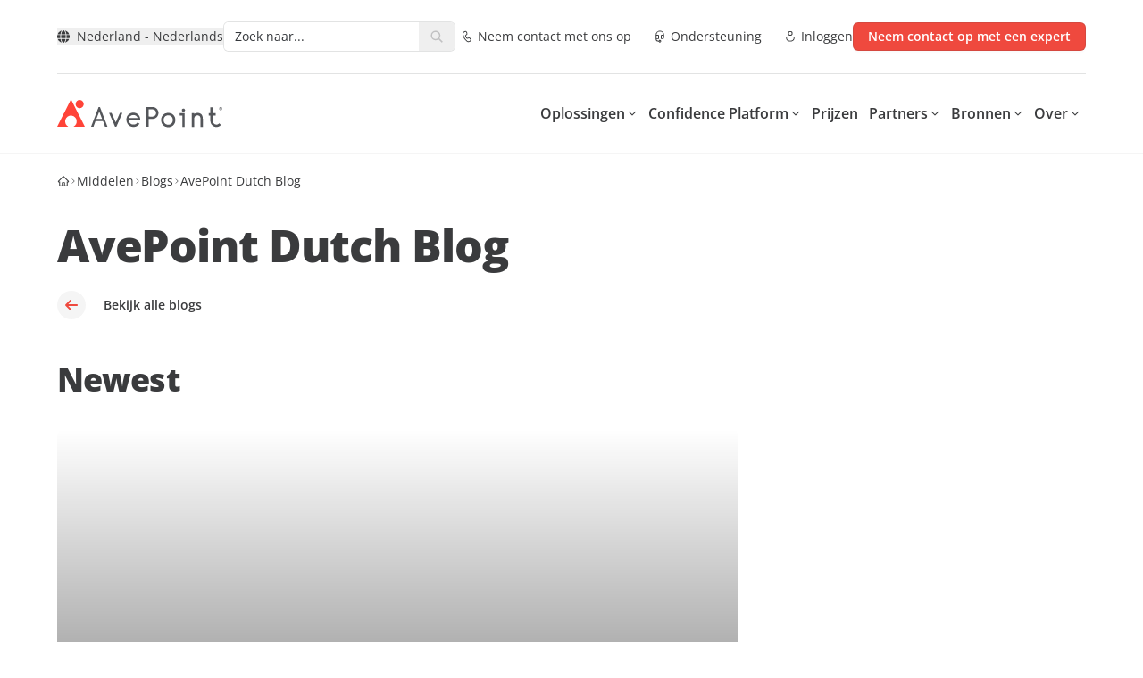

--- FILE ---
content_type: text/javascript
request_url: https://assets.avepoint.com/dist/_assets/context.TXyPfnUc.js
body_size: 608
content:
import{r,R as l}from"./index.BQPc1eKx.js";import{m as i}from"./chunk-XHQUSKIE.BTQ9wFiG.js";(function(){try{var e=typeof window<"u"?window:typeof global<"u"?global:typeof self<"u"?self:{},a=new e.Error().stack;a&&(e._sentryDebugIds=e._sentryDebugIds||{},e._sentryDebugIds[a]="0ebfe18d-0189-41c8-9174-0b8657aaa34e",e._sentryDebugIdIdentifier="sentry-dbid-0ebfe18d-0189-41c8-9174-0b8657aaa34e")}catch{}})();const s=new Set(["Arab","Syrc","Samr","Mand","Thaa","Mend","Nkoo","Adlm","Rohg","Hebr"]),u=new Set(["ae","ar","arc","bcc","bqi","ckb","dv","fa","glk","he","ku","mzn","nqo","pnb","ps","sd","ug","ur","yi"]);function $(e){if(Intl.Locale){let t=new Intl.Locale(e).maximize(),f=typeof t.getTextInfo=="function"?t.getTextInfo():t.textInfo;if(f)return f.direction==="rtl";if(t.script)return s.has(t.script)}let a=e.split("-")[0];return u.has(a)}const b=Symbol.for("react-aria.i18n.locale");function d(){let e=typeof window<"u"&&window[b]||typeof navigator<"u"&&(navigator.language||navigator.userLanguage)||"en-US";try{Intl.DateTimeFormat.supportedLocalesOf([e])}catch{e="en-US"}return{locale:e,direction:$(e)?"rtl":"ltr"}}let o=d(),n=new Set;function c(){o=d();for(let e of n)e(o)}function g(){let e=i(),[a,t]=r.useState(o);return r.useEffect(()=>(n.size===0&&window.addEventListener("languagechange",c),n.add(t),()=>{n.delete(t),n.size===0&&window.removeEventListener("languagechange",c)}),[]),e?{locale:"en-US",direction:"ltr"}:a}const p=l.createContext(null);function y(){let e=g();return r.useContext(p)||e}export{y as $};
//# sourceMappingURL=context.TXyPfnUc.js.map


--- FILE ---
content_type: text/plain
request_url: https://c.6sc.co/?m=1
body_size: 194
content:
6suuid=ecd1110225b627004a716e69bb0100006e190000

--- FILE ---
content_type: text/javascript
request_url: https://assets.avepoint.com/dist/_assets/PostsPagination.DsFtW8ax.js
body_size: 6521
content:
import{j as t}from"./jsx-runtime.CfOD-WBP.js";import{r as P}from"./index.BQPc1eKx.js";import{P as S}from"./Pagination.o1Uf80J5.js";import{I as A}from"./Icon.xCKyJtP2.js";import{a as Q}from"./utils.CFCWDf-I.js";import{g as p,A as b,I as T,a as D,b as M,u as R}from"./useQuery.D5M13aaz.js";import{g as I}from"./index.B-DPPx7j.js";import"./_commonjsHelpers.BV98bVTE.js";import"./clsx.PthZmVgC.js";import"./chunk-N2KXC5ZE.00svUKi0.js";import"./tw-merge.CpppXkF-.js";import"./chunk-XHQUSKIE.BTQ9wFiG.js";import"./useHover.BItS3wVu.js";import"./context.TXyPfnUc.js";import"./chunk-MNNRULGA.XwBdnPdQ.js";import"./index.VDmwDGh_.js";import"./chunk-BZCSOIUI.CdnEpu5h.js";import"./chunk-OH2E76JR.CBUqsflv.js";import"./ui.C2jss1cz.js";import"./index.m9y9tIeY.js";import"./tslib.es6.mpFvLssF.js";(function(){try{var e=typeof window<"u"?window:typeof p<"u"?p:typeof self<"u"?self:{},o=new e.Error().stack;o&&(e._sentryDebugIds=e._sentryDebugIds||{},e._sentryDebugIds[o]="65256b71-0ac2-444f-a033-916f22d56c14",e._sentryDebugIdIdentifier="sentry-dbid-65256b71-0ac2-444f-a033-916f22d56c14")}catch{}})();const F={1:{file:"@apollo/client/cache/inmemory/entityStore.js",condition:'typeof dataId === "string"',message:"store.merge expects a string ID"},4:{file:"@apollo/client/cache/inmemory/key-extractor.js",condition:"extracted !== void 0",message:"Missing field '%s' while extracting keyFields from %s"},5:{file:"@apollo/client/cache/inmemory/policies.js",condition:"!old || old === which",message:"Cannot change root %s __typename more than once"},8:{file:"@apollo/client/cache/inmemory/policies.js",message:"Cannot automatically merge arrays"},9:{file:"@apollo/client/cache/inmemory/readFromStore.js",message:"No fragment named %s"},10:{file:"@apollo/client/cache/inmemory/readFromStore.js",condition:"!isReference(value)",message:"Missing selection set for object of type %s returned for query field %s"},11:{file:"@apollo/client/cache/inmemory/writeToStore.js",message:"Could not identify object %s"},13:{file:"@apollo/client/cache/inmemory/writeToStore.js",message:"No fragment named %s"},15:{file:"@apollo/client/core/ApolloClient.js",message:`To initialize Apollo Client, you must specify a 'cache' property in the options object. 
For more information, please visit: https://go.apollo.dev/c/docs`},16:{file:"@apollo/client/core/ApolloClient.js",condition:'options.fetchPolicy !== "cache-and-network"',message:"The cache-and-network fetchPolicy does not work with client.query, because client.query can only return a single result. Please use client.watchQuery to receive multiple results from the cache and the network, or consider using a different fetchPolicy, such as cache-first or network-only."},18:{file:"@apollo/client/core/LocalState.js",condition:"fragment",message:"No fragment named %s"},19:{file:"@apollo/client/core/LocalState.js",condition:"fragment",message:"No fragment named %s"},21:{file:"@apollo/client/core/ObservableQuery.js",condition:"updateQuery",message:"You must provide an `updateQuery` function when using `fetchMore` with a `no-cache` fetch policy."},23:{file:"@apollo/client/core/ObservableQuery.js",condition:"pollInterval",message:"Attempted to start a polling query without a polling interval."},26:{file:"@apollo/client/core/QueryManager.js",message:"QueryManager stopped while query was in flight"},27:{file:"@apollo/client/core/QueryManager.js",condition:"mutation",message:"mutation option is required. You must specify your GraphQL document in the mutation option."},28:{file:"@apollo/client/core/QueryManager.js",condition:'fetchPolicy === "network-only" || fetchPolicy === "no-cache"',message:"Mutations support only 'network-only' or 'no-cache' fetchPolicy strings. The default `network-only` behavior automatically writes mutation results to the cache. Passing `no-cache` skips the cache write."},29:{file:"@apollo/client/core/QueryManager.js",condition:"options.query",message:"query option is required. You must specify your GraphQL document in the query option."},30:{file:"@apollo/client/core/QueryManager.js",condition:'options.query.kind === "Document"',message:'You must wrap the query string in a "gql" tag.'},31:{file:"@apollo/client/core/QueryManager.js",condition:"!options.returnPartialData",message:"returnPartialData option only supported on watchQuery."},32:{file:"@apollo/client/core/QueryManager.js",condition:"!options.pollInterval",message:"pollInterval option only supported on watchQuery."},33:{file:"@apollo/client/core/QueryManager.js",message:"Store reset while query was in flight (not completed in link chain)"},37:{file:"@apollo/client/link/core/ApolloLink.js",message:"request is not implemented"},38:{file:"@apollo/client/link/http/checkFetcher.js",message:`
"fetch" has not been found globally and no fetcher has been configured. To fix this, install a fetch package (like https://www.npmjs.com/package/cross-fetch), instantiate the fetcher, and pass it into your HttpLink constructor. For example:

import fetch from 'cross-fetch';
import { ApolloClient, HttpLink } from '@apollo/client';
const client = new ApolloClient({
  link: new HttpLink({ uri: '/graphql', fetch })
});
    `},40:{file:"@apollo/client/link/http/serializeFetchParameter.js",message:"Network request failed. %s is not serializable: %s"},41:{file:"@apollo/client/link/persisted-queries/index.js",condition:`options &&
    (typeof options.sha256 === "function" ||
        typeof options.generateHash === "function")`,message:'Missing/invalid "sha256" or "generateHash" function. Please configure one using the "createPersistedQueryLink(options)" options parameter.'},42:{file:"@apollo/client/link/persisted-queries/index.js",condition:"forward",message:"PersistedQueryLink cannot be the last link in the chain."},44:{file:"@apollo/client/link/utils/validateOperation.js",message:"illegal argument: %s"},45:{file:"@apollo/client/react/context/ApolloConsumer.js",condition:"context && context.client",message:'Could not find "client" in the context of ApolloConsumer. Wrap the root component in an <ApolloProvider>.'},46:{file:"@apollo/client/react/context/ApolloContext.js",condition:'"createContext" in React',message:'Invoking `getApolloContext` in an environment where `React.createContext` is not available.\nThe Apollo Client functionality you are trying to use is only available in React Client Components.\nPlease make sure to add "use client" at the top of your file.\nFor more information, see https://nextjs.org/docs/getting-started/react-essentials#client-components'},47:{file:"@apollo/client/react/context/ApolloProvider.js",condition:"context.client",message:'ApolloProvider was not passed a client instance. Make sure you pass in your client via the "client" prop.'},48:{file:"@apollo/client/react/hoc/hoc-utils.js",condition:"this.withRef",message:"To access the wrapped instance, you need to specify { withRef: true } in the options"},49:{file:"@apollo/client/react/hoc/withApollo.js",condition:"operationOptions.withRef",message:"To access the wrapped instance, you need to specify { withRef: true } in the options"},50:{file:"@apollo/client/react/hooks/useApolloClient.js",condition:"!!client",message:'Could not find "client" in the context or passed in as an option. Wrap the root component in an <ApolloProvider>, or pass an ApolloClient instance in via options.'},51:{file:"@apollo/client/react/hooks/useLoadableQuery.js",condition:"!calledDuringRender()",message:"useLoadableQuery: 'loadQuery' should not be called during render. To start a query during render, use the 'useBackgroundQuery' hook."},52:{file:"@apollo/client/react/hooks/useLoadableQuery.js",condition:"internalQueryRef",message:"The query has not been loaded. Please load the query."},57:{file:"@apollo/client/react/hooks/useSubscription.js",condition:"!optionsRef.current.skip",message:"A subscription that is skipped cannot be restarted."},58:{file:"@apollo/client/react/hooks/useSuspenseQuery.js",condition:"supportedFetchPolicies.includes(fetchPolicy)",message:"The fetch policy `%s` is not supported with suspense."},61:{file:"@apollo/client/react/internal/cache/QueryReference.js",condition:"!queryRef || QUERY_REFERENCE_SYMBOL in queryRef",message:"Expected a QueryRef object, but got something else instead."},62:{file:"@apollo/client/react/parser/index.js",condition:"!!document && !!document.kind",message:"Argument of %s passed to parser was not a valid GraphQL DocumentNode. You may need to use 'graphql-tag' or another method to convert your operation into a document"},63:{file:"@apollo/client/react/parser/index.js",condition:`!fragments.length ||
    queries.length ||
    mutations.length ||
    subscriptions.length`,message:"Passing only a fragment to 'graphql' is not yet supported. You must include a query, subscription or mutation as well"},64:{file:"@apollo/client/react/parser/index.js",condition:"queries.length + mutations.length + subscriptions.length <= 1",message:"react-apollo only supports a query, subscription, or a mutation per HOC. %s had %s queries, %s subscriptions and %s mutations. You can use 'compose' to join multiple operation types to a component"},65:{file:"@apollo/client/react/parser/index.js",condition:"definitions.length === 1",message:"react-apollo only supports one definition per HOC. %s had %s definitions. You can use 'compose' to join multiple operation types to a component"},66:{file:"@apollo/client/react/parser/index.js",condition:"operation.type === type",message:"Running a %s requires a graphql %s, but a %s was used instead."},67:{file:"@apollo/client/testing/core/mocking/mockLink.js",condition:"queryWithoutClientOnlyDirectives",message:"query is required"},68:{file:"@apollo/client/testing/core/mocking/mockLink.js",condition:"mockedResponse.maxUsageCount > 0",message:"Mock response maxUsageCount must be greater than 0, %s given"},69:{file:"@apollo/client/utilities/graphql/DocumentTransform.js",condition:"Array.isArray(cacheKeys)",message:"`getCacheKey` must return an array or undefined"},70:{file:"@apollo/client/utilities/graphql/directives.js",condition:"evaledValue !== void 0",message:"Invalid variable referenced in @%s directive."},71:{file:"@apollo/client/utilities/graphql/directives.js",condition:"directiveArguments && directiveArguments.length === 1",message:"Incorrect number of arguments for the @%s directive."},72:{file:"@apollo/client/utilities/graphql/directives.js",condition:'ifArgument.name && ifArgument.name.value === "if"',message:"Invalid argument for the @%s directive."},73:{file:"@apollo/client/utilities/graphql/directives.js",condition:`ifValue &&
    (ifValue.kind === "Variable" || ifValue.kind === "BooleanValue")`,message:"Argument for the @%s directive must be a variable or a boolean value."},74:{file:"@apollo/client/utilities/graphql/fragments.js",message:"Found a %s operation%s. No operations are allowed when using a fragment as a query. Only fragments are allowed."},75:{file:"@apollo/client/utilities/graphql/fragments.js",condition:"fragments.length === 1",message:"Found %s fragments. `fragmentName` must be provided when there is not exactly 1 fragment."},76:{file:"@apollo/client/utilities/graphql/fragments.js",condition:"fragment",message:"No fragment named %s"},77:{file:"@apollo/client/utilities/graphql/getFromAST.js",condition:'doc && doc.kind === "Document"',message:'Expecting a parsed GraphQL document. Perhaps you need to wrap the query string in a "gql" tag? http://docs.apollostack.com/apollo-client/core.html#gql'},78:{file:"@apollo/client/utilities/graphql/getFromAST.js",message:'Schema type definitions not allowed in queries. Found: "%s"'},79:{file:"@apollo/client/utilities/graphql/getFromAST.js",condition:"operations.length <= 1",message:"Ambiguous GraphQL document: contains %s operations"},80:{file:"@apollo/client/utilities/graphql/getFromAST.js",condition:'queryDef && queryDef.operation === "query"',message:"Must contain a query definition."},81:{file:"@apollo/client/utilities/graphql/getFromAST.js",condition:'doc.kind === "Document"',message:'Expecting a parsed GraphQL document. Perhaps you need to wrap the query string in a "gql" tag? http://docs.apollostack.com/apollo-client/core.html#gql'},82:{file:"@apollo/client/utilities/graphql/getFromAST.js",condition:"doc.definitions.length <= 1",message:"Fragment must have exactly one definition."},83:{file:"@apollo/client/utilities/graphql/getFromAST.js",condition:'fragmentDef.kind === "FragmentDefinition"',message:"Must be a fragment definition."},84:{file:"@apollo/client/utilities/graphql/getFromAST.js",message:"Expected a parsed GraphQL query with a query, mutation, subscription, or a fragment."},85:{file:"@apollo/client/utilities/graphql/storeUtils.js",message:'The inline argument "%s" of kind "%s"is not supported. Use variables instead of inline arguments to overcome this limitation.'}},E={17:{file:"@apollo/client/core/ApolloClient.js",message:"In client.refetchQueries, Promise.all promise rejected with error %o"},25:{file:"@apollo/client/core/ObservableQuery.js",message:"Missing cache result fields: %o"}},L={},N={2:{file:"@apollo/client/cache/inmemory/entityStore.js",message:"cache.modify: You are trying to write a Reference that is not part of the store: %o\nPlease make sure to set the `mergeIntoStore` parameter to `true` when creating a Reference that is not part of the store yet:\n`toReference(object, true)`"},3:{file:"@apollo/client/cache/inmemory/entityStore.js",message:"cache.modify: Writing an array with a mix of both References and Objects will not result in the Objects being normalized correctly.\nPlease convert the object instance %o to a Reference before writing it to the cache by calling `toReference(object, true)`."},6:{file:"@apollo/client/cache/inmemory/policies.js",message:"Inferring subtype %s of supertype %s"},7:{file:"@apollo/client/cache/inmemory/policies.js",message:"Undefined 'from' passed to readField with arguments %s"},14:{file:"@apollo/client/cache/inmemory/writeToStore.js",message:`Cache data may be lost when replacing the %s field of a %s object.

This could cause additional (usually avoidable) network requests to fetch data that were otherwise cached.

To address this problem (which is not a bug in Apollo Client), %sdefine a custom merge function for the %s field, so InMemoryCache can safely merge these objects:

  existing: %o
  incoming: %o

For more information about these options, please refer to the documentation:

  * Ensuring entity objects have IDs: https://go.apollo.dev/c/generating-unique-identifiers
  * Defining custom merge functions: https://go.apollo.dev/c/merging-non-normalized-objects
`},20:{file:"@apollo/client/core/ObservableQuery.js",message:`Called refetch(%o) for query %o, which does not declare a $variables variable.
Did you mean to call refetch(variables) instead of refetch({ variables })?`},34:{file:"@apollo/client/core/QueryManager.js",message:'Unknown query named "%s" requested in refetchQueries options.include array'},35:{file:"@apollo/client/core/QueryManager.js",message:"Unknown query %o requested in refetchQueries options.include array"},36:{file:"@apollo/client/link/core/ApolloLink.js",message:"You are calling concat on a terminating link, which will have no effect %o"},39:{file:"@apollo/client/link/http/createHttpLink.js",message:"Multipart-subscriptions do not support @defer"},43:{file:"@apollo/client/link/utils/toPromise.js",message:"Promise Wrapper does not support multiple results from Observable"},53:{file:"@apollo/client/react/hooks/useSubscription.js",message:"'useSubscription' supports only the 'onSubscriptionData' or 'onData' option, but not both. Only the 'onData' option will be used."},54:{file:"@apollo/client/react/hooks/useSubscription.js",message:"'onSubscriptionData' is deprecated and will be removed in a future major version. Please use the 'onData' option instead."},55:{file:"@apollo/client/react/hooks/useSubscription.js",message:"'useSubscription' supports only the 'onSubscriptionComplete' or 'onComplete' option, but not both. Only the 'onComplete' option will be used."},56:{file:"@apollo/client/react/hooks/useSubscription.js",message:"'onSubscriptionComplete' is deprecated and will be removed in a future major version. Please use the 'onComplete' option instead."},59:{file:"@apollo/client/react/hooks/useSuspenseQuery.js",message:"Using `returnPartialData` with a `no-cache` fetch policy has no effect. To read partial data from the cache, consider using an alternate fetch policy."},87:{file:"@apollo/client/utilities/graphql/transform.js",message:"Removing an @connection directive even though it does not have a key. You may want to use the key parameter to specify a store key."}},$={12:{file:"@apollo/client/cache/inmemory/writeToStore.js",message:"Missing field '%s' while writing result %o"},22:{file:"@apollo/client/core/ObservableQuery.js",message:"Unhandled GraphQL subscription error"},24:{file:"@apollo/client/core/ObservableQuery.js",message:"Unhandled error"},60:{file:"@apollo/client/react/hooks/useSyncExternalStore.js",message:"The result of getSnapshot should be cached to avoid an infinite loop"},86:{file:"@apollo/client/utilities/graphql/transform.js",message:"Could not find operation or fragment"}};function O(e){p[b]=e}function j(){for(var e=[],o=0;o<arguments.length;o++)e[o]=arguments[o];O(h);for(var i=0,n=e;i<n.length;i++){var s=n[i];Object.assign(h,s)}return h}var h=function(e,o){if(typeof e=="number"){var i=p[b][e];if(!e||!i?.message)return;e=i.message}return o.reduce(function(n,s){return n.replace(/%[sdfo]/,String(s))},String(e))};function H(){j(E,$,L,N)}function Y(){j(F)}const U=`query getPosts($site: [String] = "default", $section: [String] = "posts", $relatedToSection: [String] = ["blogCategories", "blogTags", "blogAuthors"], $title: [String] = "", $id: [QueryArgument] = "not 1", $limit: Int = 9, $offset: Int = 0) {
  entryCount(
    site: $site
    section: $section
    type: "default"
    relatedToEntries: [{site: $site, section: $relatedToSection, title: $title}]
  )
  entries(
    site: $site
    section: $section
    type: "default"
    id: $id
    orderBy: "postDate DESC"
    relatedToEntries: [{site: $site, section: $relatedToSection, title: $title}]
    limit: $limit
    offset: $offset
  ) {
    id
    siteId
    siteHandle
    title
    slug
    uri
    url
    typeHandle
    ... on posts_default_Entry {
      tags: blogTags(limit: 2) {
        title
        slug
        url
      }
      blogFeaturedImage {
        format
        width
        height
        src: url
        alt: title
        title
      }
    }
    ... on posts_pillarPage_Entry {
      tags: blogTags(limit: 2) {
        title
        slug
        url
      }
      blogFeaturedImage {
        format
        width
        height
        src: url
        alt: title
        title
      }
    }
  }
}`,G="https://prod-cms.avepoint.com/actions/graphql/api",_="T6t9Fa11ouec5Kkc75VeaIaPTX0yA7-h";H();Y();const B=new T,V=new D({uri:G,headers:{authorization:`Bearer ${_}`},cache:B});function z({currentSite:e,relatedToSection:o,title:i,all:n,page:s,label:a,getPostsByPage:u}){const l=Q(e.locale),d=new URLSearchParams(e.search),r=9,v=n?(s-1)*r:(s-1)*r+3,w=I(U),{loading:x,error:f,data:c,refetch:k}=R(w,{variables:{site:e.handle,relatedToSection:o??["blogCategories","blogTags","blogAuthors"],title:i,limit:r,offset:v}});if(x)return t.jsx("p",{children:"Loading..."});if(f)return t.jsxs("p",{children:["Error: ",f.message]});d.has("refresh")&&k();const q=n?c?.entryCount:c?.entryCount-3,y=Math.ceil(q/r);return y>0&&c?.entries?.length>0?t.jsxs(t.Fragment,{children:[t.jsx("div",{className:"grid md:grid-cols-2 lg:grid-cols-3 gap-6 justify-items-center [&>div]:max-w-sm [&>div]:w-full",children:c.entries.map(({title:m,url:K,uri:g,blogFeaturedImage:C})=>t.jsxs("div",{className:"flex bg-white flex-col text-left rounded-lg p-0 relative [&>img]:aspect-[16/9] items-stretch max-w-md transition duration-500 hover:shadow-lg [&:hover_img]:scale-110",children:[t.jsx("a",{className:"bg-gray-50 rounded-t-lg [&>img]:h-[218px] [&>img]:w-[384px] min-h-[218px] overflow-hidden",href:l(g),children:t.jsx("img",{className:"rounded-t-lg w-full h-full object-cover transition duration-500",src:C?.[0]?.src??"https://assets.avepoint.com/upload/blog/featured-image/default-feature-image.png",width:384,height:218,alt:m})}),t.jsxs("div",{className:"flex flex-col justify-between h-full p-5 border-r border-b border-l rounded-b-lg relative min-h-[200px]",children:[t.jsx("div",{children:t.jsx("h3",{className:"text-base md:text-xl",children:t.jsx("a",{className:"hover:text-primary transition duration-1000 line-clamp-3",href:l(g),target:"_self",children:m})})}),t.jsx("div",{className:"mt-4",children:t.jsx("a",{className:"btn flex font-semibold transition duration-300 cursor-pointer [&>*]:align-middle bg-white text hover:text-primary-hover active:bg-white [&_.icon]:text-primary group/btn w-full sm:w-fit py-2 md:py-[13px] text-base rounded-full px-0 justify-start !pb-0",href:l(g),children:t.jsxs("p",{className:"h-full flex items-center justify-center",children:[t.jsx("span",{className:"btn-text",children:a.read||"Read the Blog"}),t.jsx(A,{className:"ml-5 transition-all duration-300 group-hover/btn:translate-x-2",name:"arrow-right-long"})]})})})]})]},m))}),t.jsx(S,{label:{prev:a.prev||"Prev",next:a.next||"Next"},page:s,total:y,onChange:u})]}):t.jsx("p",{children:a.nodata||"No posts found."})}function W(e){return t.jsx(M,{client:V,children:t.jsx(z,{...e})})}function be({currentSite:e,relatedToSection:o,title:i,all:n,label:s}){const[a,u]=P.useState(1),l=d=>{u(d)};return t.jsx("div",{children:t.jsx(W,{currentSite:e,relatedToSection:o,title:i,all:n,page:a,label:s,getPostsByPage:l})})}export{be as default};
//# sourceMappingURL=PostsPagination.DsFtW8ax.js.map


--- FILE ---
content_type: text/javascript
request_url: https://assets.avepoint.com/dist/_assets/Pagination.o1Uf80J5.js
body_size: 5140
content:
import{j as e}from"./jsx-runtime.CfOD-WBP.js";import{r as I}from"./index.BQPc1eKx.js";import{c as M}from"./clsx.PthZmVgC.js";import{t as xe,f as G,u as Q,d as S,c as _,a as we,m as ye,o as Ce}from"./chunk-N2KXC5ZE.00svUKi0.js";import{u as Pe,k as Ne,$ as je,e as Ie,a as Ae,w as $e,y as Re}from"./chunk-XHQUSKIE.BTQ9wFiG.js";import{$ as ke,f as Te}from"./useHover.BItS3wVu.js";import{$ as Y}from"./context.TXyPfnUc.js";import{r as O}from"./chunk-MNNRULGA.XwBdnPdQ.js";import{t as Se}from"./index.VDmwDGh_.js";import{c as T}from"./chunk-BZCSOIUI.CdnEpu5h.js";import{C as U}from"./chunk-OH2E76JR.CBUqsflv.js";import{I as se}from"./Icon.xCKyJtP2.js";(function(){try{var r=typeof window<"u"?window:typeof global<"u"?global:typeof self<"u"?self:{},f=new r.Error().stack;f&&(r._sentryDebugIds=r._sentryDebugIds||{},r._sentryDebugIds[f]="dec7e107-0abb-4ddc-9a58-aec55cc8fe79",r._sentryDebugIdIdentifier="sentry-dbid-dec7e107-0abb-4ddc-9a58-aec55cc8fe79")}catch{}})();var oe=xe({slots:{base:["p-2.5","-m-2.5","overflow-x-scroll","scrollbar-hide"],wrapper:["flex","flex-nowrap","h-fit","max-w-fit","relative","gap-1","items-center","overflow-visible"],item:["tap-highlight-transparent","select-none","touch-none"],prev:"",next:"",cursor:["absolute","flex","overflow-visible","items-center","justify-center","origin-center","left-0","select-none","touch-none","pointer-events-none","z-20"],forwardIcon:["hidden","group-hover:block","group-data-[focus-visible=true]:block","data-[before=true]:rotate-180"],ellipsis:"group-hover:hidden group-data-[focus-visible=true]:hidden",chevronNext:"rotate-180"},variants:{variant:{bordered:{item:["border-medium","border-default","bg-transparent","data-[hover=true]:bg-default-100"]},light:{item:"bg-transparent"},flat:{},faded:{item:["border-medium","border-default"]}},color:{default:{cursor:T.solid.default},primary:{cursor:T.solid.primary},secondary:{cursor:T.solid.secondary},success:{cursor:T.solid.success},warning:{cursor:T.solid.warning},danger:{cursor:T.solid.danger}},size:{sm:{},md:{},lg:{}},radius:{none:{},sm:{},md:{},lg:{},full:{}},isCompact:{true:{wrapper:"gap-0 shadow-sm",item:["shadow-none","first-of-type:rounded-e-none","last-of-type:rounded-s-none","[&:not(:first-of-type):not(:last-of-type)]:rounded-none"],prev:"!rounded-e-none",next:"!rounded-s-none"}},isDisabled:{true:{base:"opacity-disabled pointer-events-none"}},showShadow:{true:{}},disableCursorAnimation:{true:{cursor:"hidden"}},disableAnimation:{true:{item:"transition-none",cursor:"transition-none"},false:{item:["data-[pressed=true]:scale-[0.97]","transition-transform-background"],cursor:["data-[moving=true]:transition-transform","!data-[moving=true]:duration-300","opacity-0","data-[moving]:opacity-100"]}}},defaultVariants:{variant:"flat",color:"primary",size:"md",radius:"md",isCompact:!1,isDisabled:!1,showShadow:!1,disableCursorAnimation:!1},compoundVariants:[{showShadow:!0,color:"default",class:{cursor:[T.shadow.default,"shadow-md"]}},{showShadow:!0,color:"primary",class:{cursor:[T.shadow.primary,"shadow-md"]}},{showShadow:!0,color:"secondary",class:{cursor:[T.shadow.secondary,"shadow-md"]}},{showShadow:!0,color:"success",class:{cursor:[T.shadow.success,"shadow-md"]}},{showShadow:!0,color:"warning",class:{cursor:[T.shadow.warning,"shadow-md"]}},{showShadow:!0,color:"danger",class:{cursor:[T.shadow.danger,"shadow-md"]}},{isCompact:!0,variant:"bordered",class:{item:"[&:not(:first-of-type)]:ms-[calc(theme(borderWidth.2)*-1)]"}},{disableCursorAnimation:!0,color:"default",class:{item:["data-[active=true]:bg-default-400","data-[active=true]:border-default-400","data-[active=true]:text-default-foreground"]}},{disableCursorAnimation:!0,color:"primary",class:{item:["data-[active=true]:bg-primary","data-[active=true]:border-primary","data-[active=true]:text-primary-foreground"]}},{disableCursorAnimation:!0,color:"secondary",class:{item:["data-[active=true]:bg-secondary","data-[active=true]:border-secondary","data-[active=true]:text-secondary-foreground"]}},{disableCursorAnimation:!0,color:"success",class:{item:["data-[active=true]:bg-success","data-[active=true]:border-success","data-[active=true]:text-success-foreground"]}},{disableCursorAnimation:!0,color:"warning",class:{item:["data-[active=true]:bg-warning","data-[active=true]:border-warning","data-[active=true]:text-warning-foreground"]}},{disableCursorAnimation:!0,color:"danger",class:{item:["data-[active=true]:bg-danger","data-[active=true]:border-danger","data-[active=true]:text-danger-foreground"]}},{disableCursorAnimation:!0,showShadow:!0,color:"default",class:{item:["data-[active=true]:shadow-md","data-[active=true]:shadow-default/50"]}},{disableCursorAnimation:!0,showShadow:!0,color:"primary",class:{item:["data-[active=true]:shadow-md","data-[active=true]:shadow-primary/40"]}},{disableCursorAnimation:!0,showShadow:!0,color:"secondary",class:{item:["data-[active=true]:shadow-md","data-[active=true]:shadow-secondary/40"]}},{disableCursorAnimation:!0,showShadow:!0,color:"success",class:{item:["data-[active=true]:shadow-md","data-[active=true]:shadow-success/40"]}},{disableCursorAnimation:!0,showShadow:!0,color:"warning",class:{item:["data-[active=true]:shadow-md","data-[active=true]:shadow-warning/40"]}},{disableCursorAnimation:!0,showShadow:!0,color:"danger",class:{item:["data-[active=true]:shadow-md","data-[active=true]:shadow-danger/40"]}}],compoundSlots:[{slots:["item","prev","next"],class:["flex","flex-wrap","truncate","box-border","outline-none","items-center","justify-center","text-default-foreground",...Pe,"data-[disabled=true]:text-default-300","data-[disabled=true]:pointer-events-none"]},{slots:["item","prev","next"],variant:["flat","bordered","faded"],class:["shadow-sm"]},{slots:["item","prev","next"],variant:"flat",class:["bg-default-100","[&[data-hover=true]:not([data-active=true])]:bg-default-200","active:bg-default-300"]},{slots:["item","prev","next"],variant:"faded",class:["bg-default-50","[&[data-hover=true]:not([data-active=true])]:bg-default-100","active:bg-default-200"]},{slots:["item","prev","next"],variant:"light",class:["[&[data-hover=true]:not([data-active=true])]:bg-default-100","active:bg-default-200"]},{slots:["item","cursor","prev","next"],size:"sm",class:"min-w-8 w-8 h-8 text-tiny"},{slots:["item","cursor","prev","next"],size:"md",class:"min-w-9 w-9 h-9 text-small"},{slots:["item","cursor","prev","next"],size:"lg",class:"min-w-10 w-10 h-10 text-medium"},{slots:["wrapper","item","cursor","prev","next"],radius:"none",class:"rounded-none"},{slots:["wrapper","item","cursor","prev","next"],radius:"sm",class:"rounded-small"},{slots:["wrapper","item","cursor","prev","next"],radius:"md",class:"rounded-medium"},{slots:["wrapper","item","cursor","prev","next"],radius:"lg",class:"rounded-large"},{slots:["wrapper","item","cursor","prev","next"],radius:"full",class:"rounded-full"}]}),ne=r=>e.jsxs("svg",{"aria-hidden":"true",fill:"none",focusable:"false",height:"1em",role:"presentation",shapeRendering:"geometricPrecision",stroke:"currentColor",strokeLinecap:"round",strokeLinejoin:"round",strokeWidth:"1.5",viewBox:"0 0 24 24",width:"1em",...r,children:[e.jsx("path",{d:"M13 17l5-5-5-5"}),e.jsx("path",{d:"M6 17l5-5-5-5"})]}),ie=r=>e.jsxs("svg",{"aria-hidden":"true",fill:"none",height:"1em",shapeRendering:"geometricPrecision",strokeLinecap:"round",strokeLinejoin:"round",strokeWidth:"1.5",viewBox:"0 0 24 24",width:"1em",...r,children:[e.jsx("circle",{cx:"12",cy:"12",fill:"currentColor",r:"1"}),e.jsx("circle",{cx:"19",cy:"12",fill:"currentColor",r:"1"}),e.jsx("circle",{cx:"5",cy:"12",fill:"currentColor",r:"1"})]}),de=G((r,f)=>{const{as:o,activePage:n,...t}=r,s=o||"span",c=Q(f);return e.jsx(s,{ref:c,"aria-hidden":!0,...t,children:n})});de.displayName="NextUI.PaginationCursor";var Le=de;function De(r){const{as:f,ref:o,value:n,children:t,isActive:s,isDisabled:c,onPress:$,onClick:p,getAriaLabel:i,className:v,...w}=r,h=!!r?.href,m=f||h?"a":"li",y=typeof m=="string",R=Q(o),C=Ne(),k=I.useMemo(()=>s?`${i?.(n)} active`:i?.(n),[n,s]),{isPressed:x,pressProps:P}=je({isDisabled:c,onPress:$}),{focusProps:b,isFocused:L,isFocusVisible:D}=Ie({}),{isHovered:N,hoverProps:E}=ke({isDisabled:c});return{Component:m,children:t,ariaLabel:k,isFocused:L,isFocusVisible:D,getItemProps:(u={})=>({ref:R,role:"button",tabIndex:c?-1:0,"aria-label":k,"aria-current":S(s),"aria-disabled":S(c),"data-disabled":S(c),"data-active":S(s),"data-focus":S(L),"data-hover":S(N),"data-pressed":S(x),"data-focus-visible":S(D),...Ae(u,P,b,E,Te(w,{enabled:y})),className:_(v,u.className),onClick:d=>{$e(P?.onClick,p)(d),!C.isNative&&d.currentTarget instanceof HTMLAnchorElement&&d.currentTarget.href&&!d.isDefaultPrevented()&&Re(d.currentTarget,d)&&u.href&&(d.preventDefault(),C.open(d.currentTarget,d,u.href,u.routerOptions))}})}}var ce=G((r,f)=>{const{Component:o,children:n,getItemProps:t}=De({...r,ref:f});return e.jsx(o,{...t(),children:n})});ce.displayName="NextUI.PaginationItem";var J=ce,g=(r=>(r.DOTS="dots",r.PREV="prev",r.NEXT="next",r))(g||{});function Ee(r){const{page:f,total:o,siblings:n=1,boundaries:t=1,initialPage:s=1,showControls:c=!1,onChange:$}=r,[p,i]=I.useState(f||s),{direction:v}=Y(),w=v==="rtl",h=b=>{i(b),$&&$(b)};I.useEffect(()=>{f&&f!==p&&i(f)},[f]);const m=I.useCallback(b=>{b<=0?h(1):b>o?h(o):h(b)},[o,p,h]),y=()=>m(w?p-1:p+1),R=()=>m(w?p+1:p-1),C=()=>m(w?o:1),k=()=>m(w?1:o),x=I.useCallback(b=>c?w?["next",...b,"prev"]:["prev",...b,"next"]:b,[w,c]);return{range:I.useMemo(()=>{if(n*2+3+t*2>=o)return x(O(1,o));const L=Math.max(p-n,t),D=Math.min(p+n,o-t),N=L>t+2,E=D<o-(t+1);if(!N&&E){const a=n*2+t+2;return x([...O(1,a),"dots",...O(o-(t-1),o)])}if(N&&!E){const a=t+1+2*n;return x([...O(1,t),"dots",...O(o-a,o)])}return x([...O(1,t),"dots",...O(L,D),"dots",...O(o-t+1,o)])},[o,p,n,t,x]),activePage:p,setPage:m,next:y,previous:R,first:C,last:k}}var le=300;function Me(r){var f,o,n,t;const s=we(),[c,$]=ye(r,oe.variantKeys),{as:p,ref:i,classNames:v,dotsJump:w=5,loop:h=!1,showControls:m=!1,total:y=1,initialPage:R=1,page:C,siblings:k,boundaries:x,onChange:P,className:b,renderItem:L,getItemAriaLabel:D,...N}=c,E=p||"nav",a=Q(i),u=I.useRef(null),d=I.useRef(),j=I.useRef(),{direction:B}=Y(),z=B==="rtl",V=(o=(f=r?.disableAnimation)!=null?f:s?.disableAnimation)!=null?o:!1,F=(t=(n=r?.disableCursorAnimation)!=null?n:V)!=null?t:!1;function Z(){return d.current||(d.current=new Map),d.current}function ee(l,X){const H=Z();l?H.set(X,l):H.delete(X)}function me(l,X){const K=Z().get(l);if(!K||!u.current)return;j.current&&clearTimeout(j.current),Se(K,{scrollMode:"always",behavior:"smooth",block:"start",inline:"start",boundary:a.current});const{offsetLeft:q}=K;if(X){u.current.setAttribute("data-moving","false"),u.current.style.transform=`translateX(${q}px) scale(1)`;return}u.current.setAttribute("data-moving","true"),u.current.style.transform=`translateX(${q}px) scale(1.1)`,j.current=setTimeout(()=>{u.current&&(u.current.style.transform=`translateX(${q}px) scale(1)`),j.current=setTimeout(()=>{var ae;(ae=u.current)==null||ae.setAttribute("data-moving","false"),j.current&&clearTimeout(j.current)},le)},le)}const{range:fe,activePage:A,setPage:te,previous:pe,next:be,first:ge,last:he}=Ee({page:C,total:y,initialPage:R,siblings:k,boundaries:x,showControls:m,onChange:P}),re=I.useRef(A);I.useEffect(()=>{A&&!V&&me(A,A===re.current),re.current=A},[A,V,F,r.dotsJump,r.isCompact,r.showControls]);const W=I.useMemo(()=>oe({...$,disableAnimation:V,disableCursorAnimation:F}),[Ce($),F,V]),ve=_(v?.base,b);return{Component:E,showControls:m,dotsJump:w,slots:W,classNames:v,loop:h,total:y,range:fe,activePage:A,getItemRef:ee,disableAnimation:V,disableCursorAnimation:F,setPage:te,onPrevious:()=>h&&A===(z?y:1)?he():pe(),onNext:()=>h&&A===(z?1:y)?ge():be(),renderItem:L,getBaseProps:(l={})=>({...l,ref:a,role:"navigation","aria-label":l["aria-label"]||"pagination navigation","data-slot":"base","data-controls":S(m),"data-loop":S(h),"data-dots-jump":w,"data-total":y,"data-active-page":A,className:W.base({class:_(ve,l?.className)}),...N}),getWrapperProps:(l={})=>({...l,"data-slot":"wrapper",className:W.wrapper({class:_(v?.wrapper,l?.className)})}),getItemProps:(l={})=>({...l,ref:X=>ee(X,l.value),"data-slot":"item",isActive:l.value===A,className:W.item({class:_(v?.item,l?.className)}),onPress:()=>{l.value!==A&&te(l.value)}}),getCursorProps:(l={})=>({...l,ref:u,activePage:A,"data-slot":"cursor",className:W.cursor({class:_(v?.cursor,l?.className)})}),getItemAriaLabel:l=>{if(l){if(D)return D(l);switch(l){case g.DOTS:return"dots element";case g.PREV:return"previous page button";case g.NEXT:return"next page button";case"first":return"first page button";case"last":return"last page button";default:return`pagination item ${l}`}}}}}var ue=G((r,f)=>{const{Component:o,dotsJump:n,slots:t,classNames:s,total:c,range:$,loop:p,activePage:i,disableCursorAnimation:v,disableAnimation:w,renderItem:h,onNext:m,onPrevious:y,setPage:R,getItemAriaLabel:C,getItemRef:k,getBaseProps:x,getWrapperProps:P,getItemProps:b,getCursorProps:L}=Me({...r,ref:f}),{direction:D}=Y(),N=D==="rtl",E=I.useCallback((a,u)=>{const d=u<$.indexOf(i);if(h&&typeof h=="function"){let j=typeof a=="number"?a:u;a===g.NEXT&&(j=i+1),a===g.PREV&&(j=i-1),a===g.DOTS&&(j=d?i-n>=1?i-n:1:i+n<=c?i+n:c);const B={[g.PREV]:e.jsx(U,{}),[g.NEXT]:e.jsx(U,{className:t.chevronNext({class:s?.chevronNext})}),[g.DOTS]:e.jsxs(e.Fragment,{children:[e.jsx(ie,{className:t?.ellipsis({class:s?.ellipsis})}),e.jsx(ne,{className:t?.forwardIcon({class:s?.forwardIcon}),"data-before":S(d)})]})};return h({value:a,index:u,key:`${a}-${u}`,page:j,total:c,children:typeof a=="number"?a:B[a],activePage:i,dotsJump:n,isBefore:d,isActive:a===i,isPrevious:a===i-1,isNext:a===i+1,isFirst:a===1,isLast:a===c,onNext:m,onPrevious:y,setPage:R,onPress:()=>R(j),ref:typeof a=="number"?z=>k(z,a):void 0,className:t.item({class:s?.item}),getAriaLabel:C})}return a===g.PREV?e.jsx(J,{className:t.prev({class:s?.prev}),"data-slot":"prev",getAriaLabel:C,isDisabled:!p&&i===(N?c:1),value:a,onPress:y,children:e.jsx(U,{})},g.PREV):a===g.NEXT?e.jsx(J,{className:t.next({class:_(s?.next)}),"data-slot":"next",getAriaLabel:C,isDisabled:!p&&i===(N?1:c),value:a,onPress:m,children:e.jsx(U,{className:t.chevronNext({class:s?.chevronNext})})},g.NEXT):a===g.DOTS?e.jsxs(J,{className:t.item({class:_(s?.item,"group")}),"data-slot":"item",getAriaLabel:C,value:a,onPress:()=>R(d?i-n>=1?i-n:1:i+n<=c?i+n:c),children:[e.jsx(ie,{className:t?.ellipsis({class:s?.ellipsis})}),e.jsx(ne,{className:t?.forwardIcon({class:s?.forwardIcon}),"data-before":S(N?!d:d)})]},g.DOTS+d):I.createElement(J,{...b({value:a}),key:a,getAriaLabel:C},a)},[N,i,n,b,p,$,h,t,s,c]);return e.jsx(o,{...x(),children:e.jsxs("ul",{...P(),children:[!v&&!w&&e.jsx(Le,{...L()}),$.map(E)]})})});ue.displayName="NextUI.Pagination";var Oe=ue;const at=({className:r="max-w-fit mx-auto",classNames:f={},showControls:o=!0,page:n=0,total:t=0,initialPage:s,radius:c="full",color:$="default",label:{prev:p="Prev",next:i="Next"}={},renderItem:v,onChange:w=m=>{},...h})=>{if(t<2)return null;const m=n,y=t,R=Object.assign({base:M("px-0 py-2.5 -m-2.5 overflow-x-scroll scrollbar-hide mt-12 w-fit mx-auto"),wrapper:M("flex w-fit mx-auto gap-1 md:gap-4 text-sm font-semibolds [&>li]:inline-flex"),item:M("item-style min-w-min border flex justify-center items-center w-8 h-8 md:w-10 md:h-10 py-1 px-2 md:py-1.5 bg-white rounded-full","transition-colors [&:not([data-disabled]):hover]:bg-hover [&:not([data-disabled])]:cursor-pointer"),cursor:M("cursor-style","min-w-min z-10 flex justify-center items-center w-8 h-8 md:w-10 md:h-10 py-1 px-2 md:py-1.5 bg-green rounded-full")},f),C=({ref:k,key:x,value:P,page:b,total:L,isActive:D,activePage:N,onNext:E,onPrevious:a,setPage:u,className:d})=>{var j=N===1,B=N===L;return P===g.PREV?e.jsxs("li",{className:M(d,"flex flex-nowrap md:w-auto px-4 md:gap-3"),"data-disabled":j,role:"button",onClick:()=>a(),children:[e.jsx(se,{name:"arrow-left"}),e.jsx("span",{className:"hidden md:block",children:p})]},x):P===g.NEXT?e.jsxs("li",{className:M(d,"flex flex-nowrap md:w-auto px-4 gap-3"),"data-disabled":B,role:"button",onClick:()=>E(),children:[e.jsx("span",{className:"hidden md:block",children:i}),e.jsx(se,{name:"arrow-right"})]},x):P===g.DOTS?e.jsxs("li",{className:M(d,"data-[disabled=true]:text-default-300 data-[disabled=true]:pointer-events-none shadow-sm bg-default-100 [&amp;[data-hover=true]:not([data-active=true])]:bg-default-200 active:bg-default-300"),onClick:()=>u(b),children:[e.jsxs("svg",{"aria-hidden":"true",fill:"none",height:"1em",strokeLinecap:"round",strokeLinejoin:"round",strokeWidth:"1.5",viewBox:"0 0 24 24",width:"1em",className:"group-hover:hidden group-data-[focus-visible=true]:hidden ellipsis-style",children:[e.jsx("circle",{cx:"12",cy:"12",fill:"currentColor",r:"1"}),e.jsx("circle",{cx:"19",cy:"12",fill:"currentColor",r:"1"}),e.jsx("circle",{cx:"5",cy:"12",fill:"currentColor",r:"1"})]}),e.jsxs("svg",{"aria-hidden":"true",fill:"none",focusable:"false",height:"1em",role:"presentation",stroke:"currentColor",strokeLinecap:"round",strokeLinejoin:"round",strokeWidth:"1.5",viewBox:"0 0 24 24",width:"1em",className:"hidden group-hover:block group-data-[focus-visible=true]:block data-[before=true]:rotate-180 forwardIcon-style",children:[e.jsx("path",{d:"M13 17l5-5-5-5"}),e.jsx("path",{d:"M6 17l5-5-5-5"})]})]},x):e.jsx("li",{ref:k,className:M(d),onClick:()=>u(P),children:P},x)};return e.jsx(Oe,{className:r,classNames:R,showControls:o,page:m,total:y,initialPage:s,radius:c,renderItem:v??C,onChange:k=>w(k),...h})};export{at as P};
//# sourceMappingURL=Pagination.o1Uf80J5.js.map
